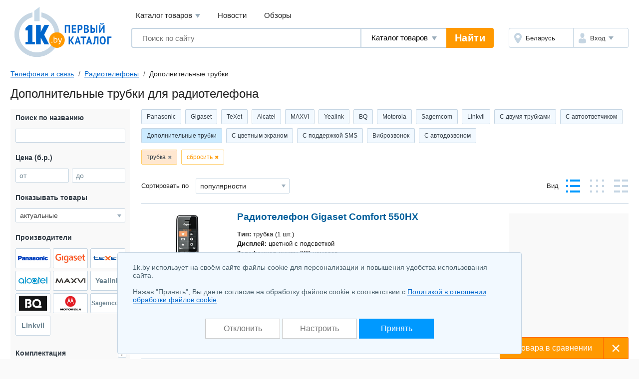

--- FILE ---
content_type: text/html; charset=UTF-8
request_url: https://phone.1k.by/radiophones/choice-dopolnitelnyie-trybki-1571/
body_size: 13076
content:
<!DOCTYPE html>
<html lang="ru">
	<head>
		<meta charset="utf-8">
		<meta http-equiv="X-UA-Compatible" content="IE=edge">
		<meta name="viewport" content="width=device-width, initial-scale=1">
		<title>Дополнительные трубки для радиотелефона купить в Минске, каталог с ценами</title>
		<meta name="keywords" content="радиотелефоны  купить продать цены в Минске описания фото каталог товаров продажа безнал Дополнительные трубки" />
		<meta name="description" content="Дополнительные трубки для радиотелефона купить в Минске &#10004; Найдите лучшую цену и выберите из множества товаров на нашем сайте &#11088; Просмотреть фото, отзывы &#9889; Широкий ассортимент в каталоге 1K &#10004;" />
		<link rel="icon" type="image/png" sizes="32x32" href="https://1k.by/Templates/standardnextversion/images/icons/favicon-32x32.png">
		<link rel="icon" type="image/png" sizes="16x16" href="https://1k.by/Templates/standardnextversion/images/icons/favicon-16x16.png">
		<link rel="icon" type="image/png" sizes="96x96" href="https://1k.by/Templates/standardnextversion/images/icons/favicon-96x96.png">
		<link rel="icon" type="image/png" sizes="120x120" href="https://1k.by/Templates/standardnextversion/images/icons/favicon-120x120.png">
		<link rel="icon" type="image/png" sizes="192x192" href="https://1k.by/Templates/standardnextversion/images/icons/favicon-192x192.png">
		<!--[if IE]>
		<link rel="shortcut icon" href="https://1k.by/Templates/standardnextversion/images/icons/favicon.ico">
		<![endif]-->
		<link rel="manifest" href="https://1k.by/manifest.webmanifest">
				<link href="https://1k.by/Templates/standardnextversion/css_v28/app.css" rel="stylesheet">
		<link href="https://1k.by/Templates/standardnextversion/css_v28/common.css" rel="stylesheet">
		<link href="https://1k.by/Templates/standardnextversion/css_v28/searchautocomplete.css" rel="stylesheet">
		<link rel="stylesheet" href="https://1k.by/OS/colorbox/css/colorbox.css">
		<script>
			window.SETTINGS = {
			    SYMBOLS_PATH: '/Templates/standardnextversion/images/symbols.svg?v=14.01'
			};
		</script>
		<script src="https://1k.by/js_v31/standardnextversion/svgSymbolsLoader.js"></script>
		<link rel="stylesheet" type="text/css" href="https://1k.by/OS/jquery/css/user/1.12.1/jquery-ui.min.css">
		<meta name="robots" content="INDEX,FOLLOW" />
		<meta name="yandex-verification" content="6039b443c226d6bb" />
		<meta name="yandex-verification" content="76bd963a72bb30d9" />
		<meta name="yandex-verification" content="56104470a4243b7f" />
		<meta name="yandex-verification" content="7e63e31c0eb664ba" />
		<meta name="yandex-verification" content="6edee8d32b4b2643" />
		<meta name="yandex-verification" content="6b09dd81a76b38a0" />
		<meta name="yandex-verification" content="4b47b05c25836f11" />
		<meta name="yandex-verification" content="72bf446cfa7a3482" />
		<meta name="yandex-verification" content="7e411900ab68b007" />
		<meta name="yandex-verification" content="63930ac152d7eb3f" />
		<meta name="yandex-verification" content="77b7c4616c03a532" />
		<meta name="yandex-verification" content="537a84d3c67fe649" />
		<meta name="yandex-verification" content="6d93d1117cccace6" />
		<meta name="yandex-verification" content="733dd91aa66542a3" />
		<meta name="yandex-verification" content="53664b338ba58b22" />
		<meta name="yandex-verification" content="4411e4b9d6342026" />
		<meta name="verify-v1" content="NZQ2/IC1/afiFdYZP+xK5evFkWBYWxaTd7N2R0SKBL0=" />
		<meta name="google-site-verification" content="ncT652yugaGJ3v6a8Ts9auc0_hOowxEiHQa_HRZKPoc" />
		<script type="application/ld+json">
			[
    {
        "@context": "http://schema.org",
        "@type": "BreadcrumbList",
        "itemListElement": [
            {
                "@type": "ListItem",
                "position": 1,
                "name": "Телефония и связь",
                "item": "https://phone.1k.by/"
            },
            {
                "@type": "ListItem",
                "position": 2,
                "name": "Радиотелефоны",
                "item": "https://phone.1k.by/radiophones/"
            },
            {
                "@type": "ListItem",
                "position": 3,
                "name": "Дополнительные трубки"
            }
        ]
    }
]		</script>
	</head>
	<body>
    	<div class="l-wrapper">
			<div class="scrolling_buttons">
				<div class="scrolling_buttons_up">
					<div class="scrollup"></div>
					<div class="pgup"></div>
				</div>
				<div class="scrolling_buttons_down">
					<div class="pgdown"></div>
					<div class="scrolldown"></div>
				</div>
			</div>
						<header class="l-header">
				<div class="l-header__logo">
					<a href="https://1k.by/" class="app-logo">
						<img src="https://1k.by/Templates/standardnextversion/images/by-logo.svg" alt="Первый Каталог - &quot;Все уже найдено. Осталось выбрать.&quot;" class="app-logo__img" />
					</a>
				</div>
				<div class="l-header__main">
					<div class="l-header__top">
						<div data-module="menu" class="menu">
							<nav class="menu__links">
								<div tabindex="0" class="menu__link menu__catalog">Каталог товаров									<div class="menu__cat-drop">

										<a href="https://komp.1k.by/" class="menu__cat-item">
											<i class="menu__cat-icon icon--catalog-komp"></i>
											<span class="menu__cat-link">Компьютерная техника</span>
										</a>

										<a href="https://digital.1k.by/" class="menu__cat-item">
											<i class="menu__cat-icon icon--catalog-digital"></i>
											<span class="menu__cat-link">Видео, аудио, фото, оптика</span>
										</a>

										<a href="https://phone.1k.by/" class="menu__cat-item">
											<i class="menu__cat-icon icon--catalog-phone"></i>
											<span class="menu__cat-link">Телефония и связь</span>
										</a>

										<a href="https://1k.by/kids/" class="menu__cat-item">
											<i class="menu__cat-icon icon--catalog-kids"></i>
											<span class="menu__cat-link">Детский мир</span>
										</a>

										<a href="https://home.1k.by/" class="menu__cat-item">
											<i class="menu__cat-icon icon--catalog-home"></i>
											<span class="menu__cat-link">Бытовая техника</span>
										</a>

										<a href="https://1k.by/sport/" class="menu__cat-item">
											<i class="menu__cat-icon icon--catalog-sport"></i>
											<span class="menu__cat-link">Спорт и туризм</span>
										</a>

										<a href="https://1k.by/remont/" class="menu__cat-item">
											<i class="menu__cat-icon icon--catalog-remont"></i>
											<span class="menu__cat-link">Строительство и ремонт</span>
										</a>

										<a href="https://auto.1k.by/" class="menu__cat-item">
											<i class="menu__cat-icon icon--catalog-auto"></i>
											<span class="menu__cat-link">Все для авто</span>
										</a>

										<a href="https://1k.by/dom/" class="menu__cat-item">
											<i class="menu__cat-icon icon--catalog-dom"></i>
											<span class="menu__cat-link">Все для дома и дачи</span>
										</a>

										<a href="https://1k.by/health/" class="menu__cat-item">
											<i class="menu__cat-icon icon--catalog-health"></i>
											<span class="menu__cat-link">Красота и здоровье</span>
										</a>

										<a href="https://1k.by/gift/" class="menu__cat-item">
											<i class="menu__cat-icon icon--catalog-gift"></i>
											<span class="menu__cat-link">Подарки и аксессуары</span>
										</a>

										<a href="https://1k.by/soft/" class="menu__cat-item">
											<i class="menu__cat-icon icon--catalog-soft"></i>
											<span class="menu__cat-link">Софт, фильмы, музыка</span>
										</a>
									</div>
								</div>
								<a href="https://news.1k.by/" class="menu__link">Новости</a>
								<a href="https://review.1k.by/" class="menu__link">Обзоры</a>
							</nav>
						</div>
					</div>
					<div class="l-header__bottom">







						<div class="l-header__search">
							<div data-module="search" class="search">
								<form autocomplete="off" action="https://1k.by/products/search" data-action="/searchautocomplete" method="get" class="search__in">
									<label class="search__field">
										<input autocomplete="off" type="text" name="s_keywords" placeholder="Поиск по сайту" class="search__input" value="">
									</label>
									<label class="search__details">
										<select name="searchFor" class="search__select">
											<option value="products" selected="selected">Каталог товаров</option>
											<option value="news">Новости</option>
											<option value="reviews">Обзоры</option>
										</select>
									</label>
									<input type="hidden" id="s_categoryid" name="s_categoryid" value="0" />
									<button class="search__submit">Найти</button>
								</form>
								<div class="search__drop"></div>
							</div>
						</div>


						<div class="l-header__aside">
							<div class="auth">
								<div class="auth__in">
									<div class="auth__region">
										<a href="https://users.1k.by/setgeo" class="auth__btn">
											<i class="auth__icon icon--ui-map"></i>
											<span class="auth__txt">Беларусь</span>
										</a>
									</div>
									<div class="auth__user">
										<span role="button" class="auth__btn">
									  		<i class="auth__icon icon--ui-user"></i>
											<span class="auth__txt">Вход</span>
										</span>
										<div class="auth__drop">
											<nav class="auth__menu">
												<a href="https://1k.by/users/auth" data-show-popup="SigninPopup" class="auth__link">Войти</a>
												<a href="https://1k.by/users/register" data-show-popup="SignupPopup" class="auth__link">Регистрация</a>
											</nav>
										</div>
									</div>
								</div>
							</div>
						</div>
					</div>
				</div>
			</header>
			<main class="l-main">
				<div class="tools">
					<nav class="crumbs" id="status-line">
	<a href="/" class="crumbs__it">Телефония и связь</a>
	<a href="/radiophones/" class="crumbs__it">Радиотелефоны</a>
	<span class="crumbs__current">Дополнительные трубки</span>
</nav>
									</div><div class="heading">
	<h1>Дополнительные трубки для радиотелефона</h1>
</div>
<div class="l-columns">
	<div class="l-columns__main">
		<div class="prods">
	<div class="slider prods__shortcuts slider--start">
		<div class="slider__in">
			<div class="slider__list">
				<div class="tags tags--shortcuts" id="shortcuts">
	<a class="tags__it" href="/radiophones/panasonic/">Panasonic</a>
		<a class="tags__it" href="/radiophones/gigaset/">Gigaset</a>
		<a class="tags__it" href="/radiophones/texet/">TeXet</a>
		<a class="tags__it" href="/radiophones/alcatel/">Alcatel</a>
		<a class="tags__it" href="/radiophones/maxvi/">MAXVI</a>
		<a class="tags__it" href="/radiophones/yealink/">Yealink</a>
		<a class="tags__it" href="/radiophones/bq/">BQ</a>
		<a class="tags__it" href="/radiophones/motorola/">Motorola</a>
		<a class="tags__it" href="/radiophones/sagemcom/">Sagemcom</a>
		<a class="tags__it" href="/radiophones/linkvil/">Linkvil</a>
			<a class="tags__it" href="/radiophones/choice-s-dvymya-trybkami-12/">С двумя трубками</a>
		<a class="tags__it" href="/radiophones/choice-s-avtootvetchikom-11/">С автоответчиком</a>
		<a class="tags__it tags__it--active" href="/radiophones/choice-dopolnitelnyie-trybki-1571/">Дополнительные трубки</a>
		<a class="tags__it" href="/radiophones/choice-s-tsvetnyim-ekranom-757/">С цветным экраном</a>
		<a class="tags__it" href="/radiophones/choice-s-podderjkoii-sms-637/">С поддержкой SMS</a>
		<a class="tags__it" href="/radiophones/choice-vibrozvonok-638/">Виброзвонок</a>
		<a class="tags__it" href="/radiophones/choice-s-avtodozvonom-1573/">С автодозвоном</a>
				</div>
			</div>
		</div>
	</div>
	<div class="prods__filters tags tags--filters" id="paramslider">
		<button type="button" class="tags__it" data-sliderparameterid="747" data-slidervalueid="2957">трубка</button>
		<button type="reset" class="tags__close">сбросить</button>
	</div>
	<div class="prods__controls">
		<div class="prods__control">
			<div class="prods__label">Сортировать по</div>
			<label class="prods__sorter select select--size_md">
				<span class="b-select"><select id="f6db9ade" class="select__inp" name="order" onchange="document.location.href='/radiophones/s.php?alias=radiophones&amp;alias2=&amp;focuselementid=&amp;selectedelementname=el_747%5B%5D&amp;viewmode=standart&amp;keywords=&amp;pricemin=&amp;pricemax=&amp;filter=actual&amp;searchProducers=&amp;el_747[]=2957&amp;from_el_753=&amp;to_el_753=&amp;from_el_754=&amp;to_el_754=&amp;from_el_782=&amp;to_el_782=&amp;from_el_783=&amp;to_el_783=&amp;from_el_773=&amp;to_el_773=&amp;from_el_793=&amp;to_el_793=&amp;order=' + this.value" onfocus="this.style.color='#333333';" onblur="this.style.color='#333333';">
  <option value="titleasc">названию А-Я</option>
  <option value="titledesc">названию Я-А</option>
  <option selected="selected" value="top">популярности</option>
  <option value="priceasc">цене начать с дешевых</option>
  <option value="pricedesc">цене начать с дорогих</option>
</select></span>			</label>
		</div>
			<div class="prods__control">
				<div class="prods__label">Вид</div>
				<div class="prods__views views">
					<button type="button" title="Стандартный вид" class="views__it views__it--prod views__it--active" data-url="/radiophones/s.php?alias=radiophones&amp;alias2=&amp;order=top&amp;focuselementid=&amp;selectedelementname=el_747%5B%5D&amp;keywords=&amp;pricemin=&amp;pricemax=&amp;filter=actual&amp;searchProducers=&amp;el_747[]=2957&amp;from_el_753=&amp;to_el_753=&amp;from_el_754=&amp;to_el_754=&amp;from_el_782=&amp;to_el_782=&amp;from_el_783=&amp;to_el_783=&amp;from_el_773=&amp;to_el_773=&amp;from_el_793=&amp;to_el_793=&amp;viewmode=standart"></button>
					<button type="button" title="Табличный вид" class="views__it views__it--table" data-url="/radiophones/s.php?alias=radiophones&amp;alias2=&amp;order=top&amp;focuselementid=&amp;selectedelementname=el_747%5B%5D&amp;keywords=&amp;pricemin=&amp;pricemax=&amp;filter=actual&amp;searchProducers=&amp;el_747[]=2957&amp;from_el_753=&amp;to_el_753=&amp;from_el_754=&amp;to_el_754=&amp;from_el_782=&amp;to_el_782=&amp;from_el_783=&amp;to_el_783=&amp;from_el_773=&amp;to_el_773=&amp;from_el_793=&amp;to_el_793=&amp;viewmode=table"></button>
					<button type="button" title="Список" class="views__it views__it--list" data-url="/radiophones/s.php?alias=radiophones&amp;alias2=&amp;order=top&amp;focuselementid=&amp;selectedelementname=el_747%5B%5D&amp;keywords=&amp;pricemin=&amp;pricemax=&amp;filter=actual&amp;searchProducers=&amp;el_747[]=2957&amp;from_el_753=&amp;to_el_753=&amp;from_el_754=&amp;to_el_754=&amp;from_el_782=&amp;to_el_782=&amp;from_el_783=&amp;to_el_783=&amp;from_el_773=&amp;to_el_773=&amp;from_el_793=&amp;to_el_793=&amp;viewmode=list"></button>
				</div>
			</div>
	</div>
</div>		<span data-infocategoryid="438" data-compareselectedtext="сравнить выбранные" data-selectminproductstext="выберите минимум 2 товара" data-compareurl="/radiophones/" data-errorminprodutstext="Необходимо выбрать минимум 2 товара" data-errormaxproductstext="Для сравнения можно выбрать не более 20 товаров" data-comparetext="%d товар в сравнении;%d товара в сравнении;%d товара в сравнении" data-comparemode="dynamic"></span>
<div class="app-bn240 app-bn240--right app-bn240--400">
	<script src="https://r.1k.by/js-inline.php?sectionid=2&amp;bannerMode=borderSpace&amp;domain=phone&amp;categoryid=438"></script></div>
<div class="prod" data-productid="4712957">
	<div class="prod__in">
		<div class="prod__head">
			<a id="image_container_4712957" href="/radiophones/gigaset/Gigaset_Comfort_550HX-4712957.html" class="prod__link">Радиотелефон Gigaset Comfort 550HX<i class="prod__media">

					<span class="colorbox_group_4712957" data-imageindex="0" data-srcbig="https://static.1k.by/images/products/ip/big/pp3/b/4712957/ia18c5b63a.jpg"><img title="Радиотелефон Gigaset Comfort 550HX" alt="Радиотелефон Gigaset Comfort 550HX" src="https://static.1k.by/images/products/ip/250/pp3/b/4712957/ia18c5b63a.jpg" class="prod__img" loading="lazy" /></span>
				</i>
			</a>
		</div>
		<div class="prod__body">
			<div class="prod__info">
				<p class="prod__descr"><span>Тип:</span> трубка (1 шт.)<br />
<span>Дисплей:</span> цветной с подсветкой<br />
<span>Телефонная книга:</span> 200 номеров<br />
<span>Функции:</span> АОН/Caller ID, радио-няня, 18 мелодий<br />
<span>Время работы:</span> до 320 ч</p>
			</div>
			<div class="prod__price">
				<div class="prod__money"><span class="money money--cash"><span data-url-offers="/radiophones/gigaset/Gigaset_Comfort_550HX-4712957/offers/" class="money__val">339,28</span><span class="money__cur">б.р.</span></span></div>

				<span data-url-offers="/radiophones/gigaset/Gigaset_Comfort_550HX-4712957/offers/" class="prod__prices btn btn--size_md-auto btn--skin_contrast">
					<span class="btn__in">
						<span class="btn__text">Сравнить все цены</span>
					</span>
				</span>
			</div>
		</div>
		<div class="prod__footer">
			<ul class="prod__nav">
				<li class="prod__it">
					<a href="/radiophones/gigaset/Gigaset_Comfort_550HX-4712957/offers/" class="prod__ext">Где купить?</a>
					<sup class="prod__qty">1</sup>
				</li>
			</ul>
		</div>

	</div>
	<div class="prod__aside">
		<i class="prod__stub"></i>
		<div class="prod__check">
			<label class="cbx cbx--md">
				<input type="checkbox" class="cbx__inp" name="compareproductsids" value="1" data-productid="4712957" data-categoryid="438">
				<i class="cbx__pic"></i>
				<span class="cbx__label">Сравнить</span>
			</label>
		</div>
	</div>
	<button type="button" class="prod__toggle"></button>
	<button type="button" class="prod__zoom" id="enlarge_image_4712957"></button>
</div><div class="prod" data-productid="885935">
	<div class="prod__in">
		<div class="prod__head">
			<a id="image_container_885935" href="/radiophones/panasonic/Panasonic_KX_TGA681-885935.html" class="prod__link">Радиотелефон Panasonic KX-TGA681<i class="prod__media">

					<span class="colorbox_group_885935" data-imageindex="0" data-srcbig="https://static.1k.by/images/products/ip/big/p890000/p0/5/885935/iec9c5779f.jpg"><img title="Радиотелефон Panasonic KX-TGA681" alt="Радиотелефон Panasonic KX-TGA681" src="https://static.1k.by/images/products/ip/250/p890000/p0/5/885935/iec9c5779f.jpg" class="prod__img" loading="lazy" /></span>
				</i>
			</a>
		</div>
		<div class="prod__body">
			<div class="prod__info">
				<p class="prod__descr"><span>Тип:</span> трубка (1 шт.)<br />
<span>Дисплей:</span>  с подсветкой<br />
<span>Телефонная книга:</span> 120 номеров<br />
<span>Функции:</span> АОН/Caller ID, быстрый набор (6 контактов), радио-няня, 40 мелодий<br />
<span>Время работы:</span> до 170 ч</p>
			</div>
			<div class="prod__price">
				<div class="prod__money"><span class="money money--cash"><span data-url-offers="/radiophones/panasonic/Panasonic_KX_TGA681-885935/offers/" class="money__val">189,66</span><span class="money__cur">б.р.</span></span></div>

				<span data-url-offers="/radiophones/panasonic/Panasonic_KX_TGA681-885935/offers/" class="prod__prices btn btn--size_md-auto btn--skin_contrast">
					<span class="btn__in">
						<span class="btn__text">Сравнить все цены</span>
					</span>
				</span>
			</div>
		</div>
		<div class="prod__footer">
			<ul class="prod__nav">
				<li class="prod__it">
					<a href="/radiophones/panasonic/Panasonic_KX_TGA681-885935/offers/" class="prod__ext">Где купить?</a>
					<sup class="prod__qty">1</sup>
				</li>
			</ul>
		</div>

	</div>
	<div class="prod__aside">
		<i class="prod__stub"></i>
		<div class="prod__check">
			<label class="cbx cbx--md">
				<input type="checkbox" class="cbx__inp" name="compareproductsids" value="1" data-productid="885935" data-categoryid="438">
				<i class="cbx__pic"></i>
				<span class="cbx__label">Сравнить</span>
			</label>
		</div>
	</div>
	<button type="button" class="prod__toggle"></button>
	<button type="button" class="prod__zoom" id="enlarge_image_885935"></button>
</div><div class="prod prod--toggle" data-productid="4841753">
	<div class="prod__in">
		<div class="prod__head">
			<a id="image_container_4841753" href="/radiophones/gigaset/Gigaset_E290HX-4841753.html" class="prod__link">Радиотелефон Gigaset E290HX<i class="prod__media">

					<span class="colorbox_group_4841753" data-imageindex="0" data-srcbig="https://static.1k.by/images/products/ip/big/ppa/1/4841753/i3515d51e7.jpg"><img title="Радиотелефон Gigaset E290HX" alt="Радиотелефон Gigaset E290HX" src="https://static.1k.by/images/products/ip/250/ppa/1/4841753/i3515d51e7.jpg" class="prod__img" loading="lazy" /></span>
				</i>
			</a>
		</div>
		<div class="prod__body">
			<div class="prod__info">
				<p class="prod__descr"><span>Тип:</span> трубка (1 шт.)<br />
<span>Дисплей:</span> монохромный с подсветкой<br />
<span>Функции:</span> АОН/Caller ID, 21 мелодия<br />
<span>Время работы:</span> до 200 ч</p>
			</div>
			<div class="prod__price">
				<div class="prod__money"><span class="money money--cash"><span data-url-offers="/radiophones/gigaset/Gigaset_E290HX-4841753/offers/" class="money__val">235,06 – 237,66</span><span class="money__cur">б.р.</span></span></div>

				<span data-url-offers="/radiophones/gigaset/Gigaset_E290HX-4841753/offers/" class="prod__prices btn btn--size_md-auto btn--skin_contrast">
					<span class="btn__in">
						<span class="btn__text">Сравнить все цены</span>
					</span>
				</span>
			</div>
		</div>
		<div class="prod__footer">
			<ul class="prod__nav">
				<li class="prod__it">
					<a href="/radiophones/gigaset/Gigaset_E290HX-4841753/offers/" class="prod__ext">Где купить?</a>
					<sup class="prod__qty">3</sup>
				</li>
			</ul>
		</div>

	</div>
	<div class="prod__aside">
		<i class="prod__stub"></i>
		<div class="prod__check">
			<label class="cbx cbx--md">
				<input type="checkbox" class="cbx__inp" name="compareproductsids" value="1" data-productid="4841753" data-categoryid="438">
				<i class="cbx__pic"></i>
				<span class="cbx__label">Сравнить</span>
			</label>
		</div>
	</div>
	<button type="button" class="prod__toggle"></button>
	<button type="button" class="prod__zoom" id="enlarge_image_4841753"></button>
</div>
	</div>
	<div class="l-columns__left">
		<form class="l-filter" action="/radiophones/s.php" method="get" id="formchoice" data-actionsubmit="/radiophones/" data-facetvalues="{&quot;161737&quot;:3,&quot;3517&quot;:1,&quot;3516&quot;:1,&quot;3481&quot;:1,&quot;3453&quot;:3,&quot;3451&quot;:1,&quot;3450&quot;:2,&quot;3448&quot;:3,&quot;3445&quot;:1,&quot;3430&quot;:3,&quot;3429&quot;:3,&quot;3269&quot;:2,&quot;3265&quot;:2,&quot;3256&quot;:3,&quot;3241&quot;:1,&quot;3239&quot;:1,&quot;3236&quot;:3,&quot;2972&quot;:2,&quot;2959&quot;:3,&quot;2957&quot;:3,&quot;2956&quot;:74}" data-facetintervalparameters="[]" data-facetintervalselectparameters="{&quot;753&quot;:{&quot;from&quot;:[&quot;300&quot;],&quot;to&quot;:[&quot;10&quot;]},&quot;754&quot;:{&quot;from&quot;:[],&quot;to&quot;:[&quot;20&quot;]},&quot;782&quot;:{&quot;from&quot;:[&quot;17.5&quot;,&quot;18&quot;,&quot;20&quot;,&quot;30&quot;,&quot;35&quot;],&quot;to&quot;:[&quot;6.5&quot;,&quot;7&quot;,&quot;8&quot;,&quot;9&quot;]},&quot;783&quot;:{&quot;from&quot;:[&quot;330&quot;,&quot;400&quot;,&quot;2000&quot;],&quot;to&quot;:[&quot;80&quot;,&quot;100&quot;,&quot;110&quot;,&quot;120&quot;,&quot;130&quot;,&quot;135&quot;,&quot;140&quot;,&quot;144&quot;,&quot;168&quot;]}}" data-facetproducersvalues="{&quot;6271&quot;:2,&quot;383&quot;:1}" data-facetshopsvalues="{&quot;7839&quot;:2,&quot;1177&quot;:1,&quot;184&quot;:2}">
            <input id="fffa0acb" type="hidden" name="alias" value="radiophones" />            <input id="f3414a8e" type="hidden" name="alias2" />	<input type="hidden" value="top" name="order" />
	<input type="hidden" value="" name="focuselementid" />
	<input type="hidden" value="" name="selectedelementname" />
            <input id="f68c5af0" type="hidden" name="viewmode" value="standart" /><div class="l-box l-box--cut" data-parameterid="keywords">
	<div class="l-box__head">
		<b class="l-box__ttl">
			<span class="l-box__name">Поиск по названию</span>
		</b>
	</div>
	<div class="l-box__body">
		<label data-filter="search" class="f-search">
			<input type="text" class="f-search__inp" maxlength="64" name="keywords" id="keywords" value="" onkeyup="getProductsNum(this.id);" />
		</label>
	</div>
</div>
<div class="l-box l-box--cut" data-parameterid="price">
	<div class="l-box__head">
		<b class="l-box__ttl">
			<span class="l-box__name">Цена (б.р.)</span>
		</b>
	</div>
	<div class="l-box__body">
		<div data-filter="range" class="f-range">
			<label class="f-range__from">
				<span class="f-range__label">от</span>
				<input type="text" class="f-range__inp" name="pricemin" value="" onkeyup="getProductsNum(this.id);" id="pricemin">
				<span class="f-range__ico"></span>
			</label>
			<label class="f-range__to">
				<span class="f-range__label">до</span>
				<input type="text" class="f-range__inp" name="pricemax" value="" onkeyup="getProductsNum(this.id);" id="pricemax">
				<span class="f-range__ico"></span>
			</label>
		</div>
	</div>
</div>
<div class="l-box l-box--cut" data-parameterid="filter">
	<div class="l-box__head">
		<b class="l-box__ttl">
			<span class="l-box__name">Показывать товары</span>
		</b>
	</div>
	<div class="l-box__body">
		<label data-filter="select" class="f-select">
			<span class="b-select"><select id="fe1f6699" class="f-select__inp" name="filter" onchange="getProductsNum(this.id);" onfocus="this.style.color='#333333';" onblur="this.style.color='#333333';">
  <option value="retail">в продаже</option>
  <option value="cashless">в продаже для юр. лиц</option>
  <option selected="selected" value="actual">актуальные</option>
  <option value="all">все</option>
</select></span>		</label>
	</div>
</div>
<div class="l-box l-box--cut" data-parameterid="presenceid" style="display: none;">
	<div class="l-box__head">
		<b class="l-box__ttl">
			<span class="l-box__name">Статус наличия</span>
		</b>
	</div>
	<div class="l-box__body">
		<div class="f-cbx u-row">
			<div class="f-cbx__it u-col--xs-12">
				<label class="cbx cbx--md" data-filter="checkbox">
					<input id="f022c7cb" class="cbx__inp" type="checkbox" name="presenceid[]" value="1" onclick="getProductsNum(this.id);" />					<i class="cbx__pic"></i>
					<span class="cbx__label">Под заказ</span>
				</label>
			</div>
			<div class="f-cbx__it u-col--xs-12">
				<label class="cbx cbx--md" data-filter="checkbox">
					<input id="fde460da" class="cbx__inp" type="checkbox" name="presenceid[]" value="3" onclick="getProductsNum(this.id);" />					<i class="cbx__pic"></i>
					<span class="cbx__label">На складе</span>
				</label>
			</div>
		</div>
	</div>
</div>
<div class="l-box l-box--cut" data-parameterid="producers">
	<div class="l-box__head">
		<b class="l-box__ttl">
			<span class="l-box__name">Производители</span>
		</b>
	</div>
	<div class="l-box__body">
		<div data-filter="logos" class="f-vendors" id="b-producers">
			<div class="f-vendors__it">
	<label class="f-vendors__in"><img src="https://1k.by/images/site/productsproducers/v3ef60f77b.png" alt="Panasonic" class="f-vendors__img">
		<input id="fce5b2d1" class="f-vendors__inp" type="checkbox" name="producers[]" value="383" onclick="getNotIntervalProductsNum(this.id);" />		<i class="f-vendors__ico"></i>
	</label>
</div>
<div class="f-vendors__it">
	<label class="f-vendors__in"><img src="https://1k.by/images/site/productsproducers/vac1983927.jpg" alt="Gigaset" class="f-vendors__img">
		<input id="f7ac1394" class="f-vendors__inp" type="checkbox" name="producers[]" value="6271" onclick="getNotIntervalProductsNum(this.id);" />		<i class="f-vendors__ico"></i>
	</label>
</div>
<div class="f-vendors__it">
	<label class="f-vendors__in"><img src="https://1k.by/images/site/productsproducers/vcc74ace75.jpg" alt="TeXet" class="f-vendors__img">
		<input id="f4423f0b" class="f-vendors__inp" type="checkbox" name="producers[]" value="391" onclick="getNotIntervalProductsNum(this.id);" />		<i class="f-vendors__ico"></i>
	</label>
</div>
<div class="f-vendors__it">
	<label class="f-vendors__in"><img src="https://1k.by/images/site/productsproducers/v23d1942d7.jpg" alt="Alcatel" class="f-vendors__img">
		<input id="f2318d0a" class="f-vendors__inp" type="checkbox" name="producers[]" value="371" onclick="getNotIntervalProductsNum(this.id);" />		<i class="f-vendors__ico"></i>
	</label>
</div>
<div class="f-vendors__it">
	<label class="f-vendors__in"><img src="https://1k.by/images/site/productsproducers/v4115b929b.jpg" alt="MAXVI" class="f-vendors__img">
		<input id="f9dfe4a9" class="f-vendors__inp" type="checkbox" name="producers[]" value="11517" onclick="getNotIntervalProductsNum(this.id);" />		<i class="f-vendors__ico"></i>
	</label>
</div>
<div class="f-vendors__it">
	<label class="f-vendors__in">		<span class="f-vendors__txt s-14">Yealink</span>
		<input id="fb0af6ad" class="f-vendors__inp" type="checkbox" name="producers[]" value="4308" onclick="getNotIntervalProductsNum(this.id);" />		<i class="f-vendors__ico"></i>
	</label>
</div>
<div class="f-vendors__it">
	<label class="f-vendors__in"><img src="https://1k.by/images/site/productsproducers/v02b02c5ac.jpg" alt="BQ" class="f-vendors__img">
		<input id="f929e246" class="f-vendors__inp" type="checkbox" name="producers[]" value="8060" onclick="getNotIntervalProductsNum(this.id);" />		<i class="f-vendors__ico"></i>
	</label>
</div>
<div class="f-vendors__it">
	<label class="f-vendors__in"><img src="https://1k.by/images/site/productsproducers/ve562b61c5.jpg" alt="Motorola" class="f-vendors__img">
		<input id="fab644fc" class="f-vendors__inp" type="checkbox" name="producers[]" value="405" onclick="getNotIntervalProductsNum(this.id);" />		<i class="f-vendors__ico"></i>
	</label>
</div>
<div class="f-vendors__it">
	<label class="f-vendors__in">		<span class="f-vendors__txt s-12">Sagemcom</span>
		<input id="fb6ff9d7" class="f-vendors__inp" type="checkbox" name="producers[]" value="10107" onclick="getNotIntervalProductsNum(this.id);" />		<i class="f-vendors__ico"></i>
	</label>
</div>
<div class="f-vendors__it">
	<label class="f-vendors__in">		<span class="f-vendors__txt s-14">Linkvil</span>
		<input id="fb1f2440" class="f-vendors__inp" type="checkbox" name="producers[]" value="40310" onclick="getNotIntervalProductsNum(this.id);" />		<i class="f-vendors__ico"></i>
	</label>
</div>

			<div class="f-more az-filter">
				<div class="f-more__drop">
					<div class="f-more__in">
						<div class="az-filter__in">
							<label class="az-filter__field">
								<input id="searchProducers" class="az-filter__search" type="search" name="searchProducers" size="50" maxlength="255" onfocus="this.style.color='#333333';" onblur="this.style.color='#333333';" onkeyup="filterProducers(this.value);" placeholder="Фильтровать по имени" />							</label>
							<div id="b-fullproducers">
								<div class="az-list">
	<div class="az-list__char">A</div>
	<div class="az-list__it f-cbx u-row f-cbx--skin_base">
		<div class="f-cbx__it u-col--xs-6 u-col--md-6 u-col--lg-4">
			<label class="cbx cbx--md gray" data-filter="checkbox" data-producervalueid="371">
				<input id="f1b1369f" class="cbx__inp" type="checkbox" name="fullproducers[]" value="371" onclick="getNotIntervalProductsNum(this.id);" />				<i class="cbx__pic"></i>
				<span class="cbx__label" data-producervalueid="371">Alcatel</span>
			</label>
		</div>
	</div>
</div>
<div class="az-list">
	<div class="az-list__char">B</div>
	<div class="az-list__it f-cbx u-row f-cbx--skin_base">
		<div class="f-cbx__it u-col--xs-6 u-col--md-6 u-col--lg-4">
			<label class="cbx cbx--md gray" data-filter="checkbox" data-producervalueid="8060">
				<input id="fb2178f8" class="cbx__inp" type="checkbox" name="fullproducers[]" value="8060" onclick="getNotIntervalProductsNum(this.id);" />				<i class="cbx__pic"></i>
				<span class="cbx__label" data-producervalueid="8060">BQ</span>
			</label>
		</div>
	</div>
</div>
<div class="az-list">
	<div class="az-list__char">G</div>
	<div class="az-list__it f-cbx u-row f-cbx--skin_base">
		<div class="f-cbx__it u-col--xs-6 u-col--md-6 u-col--lg-4">
			<label class="cbx cbx--md" data-filter="checkbox" data-producervalueid="6271">
				<input id="f974a79a" class="cbx__inp" type="checkbox" name="fullproducers[]" value="6271" onclick="getNotIntervalProductsNum(this.id);" />				<i class="cbx__pic"></i>
				<span class="cbx__label" data-producervalueid="6271">Gigaset<sup class="cbx__qty">2</sup></span>
			</label>
		</div>
	</div>
</div>
<div class="az-list">
	<div class="az-list__char">L</div>
	<div class="az-list__it f-cbx u-row f-cbx--skin_base">
		<div class="f-cbx__it u-col--xs-6 u-col--md-6 u-col--lg-4">
			<label class="cbx cbx--md gray" data-filter="checkbox" data-producervalueid="40310">
				<input id="f8a09881" class="cbx__inp" type="checkbox" name="fullproducers[]" value="40310" onclick="getNotIntervalProductsNum(this.id);" />				<i class="cbx__pic"></i>
				<span class="cbx__label" data-producervalueid="40310">Linkvil</span>
			</label>
		</div>
	</div>
</div>
<div class="az-list">
	<div class="az-list__char">M</div>
	<div class="az-list__it f-cbx u-row f-cbx--skin_base">
		<div class="f-cbx__it u-col--xs-6 u-col--md-6 u-col--lg-4">
			<label class="cbx cbx--md gray" data-filter="checkbox" data-producervalueid="11517">
				<input id="f2fb4ed8" class="cbx__inp" type="checkbox" name="fullproducers[]" value="11517" onclick="getNotIntervalProductsNum(this.id);" />				<i class="cbx__pic"></i>
				<span class="cbx__label" data-producervalueid="11517">MAXVI</span>
			</label>
		</div>
		<div class="f-cbx__it u-col--xs-6 u-col--md-6 u-col--lg-4">
			<label class="cbx cbx--md gray" data-filter="checkbox" data-producervalueid="405">
				<input id="f9436cbc" class="cbx__inp" type="checkbox" name="fullproducers[]" value="405" onclick="getNotIntervalProductsNum(this.id);" />				<i class="cbx__pic"></i>
				<span class="cbx__label" data-producervalueid="405">Motorola</span>
			</label>
		</div>
	</div>
</div>
<div class="az-list">
	<div class="az-list__char">P</div>
	<div class="az-list__it f-cbx u-row f-cbx--skin_base">
		<div class="f-cbx__it u-col--xs-6 u-col--md-6 u-col--lg-4">
			<label class="cbx cbx--md" data-filter="checkbox" data-producervalueid="383">
				<input id="ff2c1535" class="cbx__inp" type="checkbox" name="fullproducers[]" value="383" onclick="getNotIntervalProductsNum(this.id);" />				<i class="cbx__pic"></i>
				<span class="cbx__label" data-producervalueid="383">Panasonic<sup class="cbx__qty">1</sup></span>
			</label>
		</div>
	</div>
</div>
<div class="az-list">
	<div class="az-list__char">S</div>
	<div class="az-list__it f-cbx u-row f-cbx--skin_base">
		<div class="f-cbx__it u-col--xs-6 u-col--md-6 u-col--lg-4">
			<label class="cbx cbx--md gray" data-filter="checkbox" data-producervalueid="10107">
				<input id="f5375343" class="cbx__inp" type="checkbox" name="fullproducers[]" value="10107" onclick="getNotIntervalProductsNum(this.id);" />				<i class="cbx__pic"></i>
				<span class="cbx__label" data-producervalueid="10107">Sagemcom</span>
			</label>
		</div>
	</div>
</div>
<div class="az-list">
	<div class="az-list__char">T</div>
	<div class="az-list__it f-cbx u-row f-cbx--skin_base">
		<div class="f-cbx__it u-col--xs-6 u-col--md-6 u-col--lg-4">
			<label class="cbx cbx--md gray" data-filter="checkbox" data-producervalueid="391">
				<input id="f4c770ff" class="cbx__inp" type="checkbox" name="fullproducers[]" value="391" onclick="getNotIntervalProductsNum(this.id);" />				<i class="cbx__pic"></i>
				<span class="cbx__label" data-producervalueid="391">TeXet</span>
			</label>
		</div>
	</div>
</div>
<div class="az-list">
	<div class="az-list__char">Y</div>
	<div class="az-list__it f-cbx u-row f-cbx--skin_base">
		<div class="f-cbx__it u-col--xs-6 u-col--md-6 u-col--lg-4">
			<label class="cbx cbx--md gray" data-filter="checkbox" data-producervalueid="4308">
				<input id="f2eec3a7" class="cbx__inp" type="checkbox" name="fullproducers[]" value="4308" onclick="getNotIntervalProductsNum(this.id);" />				<i class="cbx__pic"></i>
				<span class="cbx__label" data-producervalueid="4308">Yealink</span>
			</label>
		</div>
	</div>
</div>
							</div>
						</div>
						<button type="button" class="f-more__close"></button>
					</div>
				</div>
			</div>
		</div>
	</div>
</div>
<div class="l-box l-box--cut" data-parameterid="747">
	<div class="l-box__head">
		<b class="l-box__ttl">
			<span class="l-box__name">Комплектация</span>
		</b>
			<button type="button" class="help-tip l-box__help">?</button>
	</div>
	<div class="l-box__body">
		<div class="f-checkers">
			<label data-filter="checker" class="f-checkers__it" data-valueid="2956">
				<span class="f-checkers__in">
					            <input id="f6c33718" class="f-checkers__inp" type="checkbox" name="el_747[]" value="2956" onclick="getProductsNum(this.id);" />					<i class="f-checkers__ico"></i>база + трубка<sup class="f-checkers__qty">74</sup>
				</span>
			</label>
			<label data-filter="checker" class="f-checkers__it gray" data-valueid="1816611">
				<span class="f-checkers__in">
					            <input id="f958bcf7" class="f-checkers__inp" type="checkbox" name="el_747[]" value="1816611" onclick="getProductsNum(this.id);" />					<i class="f-checkers__ico"></i>дополнительная трубка<sup class="f-checkers__qty"></sup>
				</span>
			</label>
			<label data-filter="checker" class="f-checkers__it" data-valueid="2957">
				<span class="f-checkers__in">
					            <input id="fa396494" class="f-checkers__inp" type="checkbox" name="el_747[]" value="2957" checked="checked" onclick="getProductsNum(this.id);" />					<i class="f-checkers__ico"></i>трубка<sup class="f-checkers__qty">3</sup>
				</span>
			</label>
		</div>
	</div>
</div>
<div class="l-box l-box--cut" data-parameterid="748">
	<div class="l-box__head">
		<b class="l-box__ttl">
			<span class="l-box__name">Количество трубок в комплекте</span>
		</b>
			<button type="button" class="help-tip l-box__help">?</button>
	</div>
	<div class="l-box__body">
		<div class="f-checkers">
			<label data-filter="checker" class="f-checkers__it" data-valueid="2959">
				<span class="f-checkers__in">
					            <input id="fd5c9dc1" class="f-checkers__inp" type="checkbox" name="el_748[]" value="2959" onclick="getProductsNum(this.id);" />					<i class="f-checkers__ico"></i>1<sup class="f-checkers__qty">3</sup>
				</span>
			</label>
			<label data-filter="checker" class="f-checkers__it gray" data-valueid="2960">
				<span class="f-checkers__in">
					            <input id="f1431c4f" class="f-checkers__inp" type="checkbox" name="el_748[]" value="2960" onclick="getProductsNum(this.id);" />					<i class="f-checkers__ico"></i>2<sup class="f-checkers__qty"></sup>
				</span>
			</label>
			<label data-filter="checker" class="f-checkers__it gray" data-valueid="2962">
				<span class="f-checkers__in">
					            <input id="f55efd69" class="f-checkers__inp" type="checkbox" name="el_748[]" value="2962" onclick="getProductsNum(this.id);" />					<i class="f-checkers__ico"></i>3<sup class="f-checkers__qty"></sup>
				</span>
			</label>
		</div>
	</div>
</div>
<div class="l-box l-box--cut" data-parameterid="753">
	<div class="l-box__head">
		<b class="l-box__ttl">
			<span class="l-box__name">Дальность действия в помещении</span>
		</b>
			<button type="button" class="help-tip l-box__help">?</button>
	</div>
	<div class="l-box__body">
		<div class="f-reach">
			<label class="f-reach__from">
				<span class="f-reach__label">от</span>
				<select id="from_el_753" class="f-reach__inp" name="from_el_753" onchange="getProductsNum(this.id);" onfocus="this.style.color='#333333';" onblur="this.style.color='#333333';">
  <option selected="selected" value="" label=" "></option>
  <option value="10">10</option>
  <option value="50">50</option>
  <option class="is-empty" value="300">300</option>
</select>				<span class="f-reach__ico"></span>
			</label>
			<label class="f-reach__to">
				<span class="f-reach__label">до</span>
				<select id="to_el_753" class="f-reach__inp" name="to_el_753" onchange="getProductsNum(this.id);" onfocus="this.style.color='#333333';" onblur="this.style.color='#333333';">
  <option selected="selected" value="" label=" "></option>
  <option class="is-empty" value="10">10</option>
  <option value="50">50</option>
  <option value="300">300</option>
</select>				<span class="f-reach__ico"></span>
			</label>
		</div>
	</div>
</div>
<div class="l-box l-box--cut" data-parameterid="750">
	<div class="l-box__body">
		<div class="f-cbx u-row f-cbx--skin_heavy">
			<div class="f-cbx__it u-col--xs-12">
				<label class="cbx cbx--md" data-filter="checkbox" data-valueid="2972">
					            <input id="f4d8b720" class="cbx__inp" type="checkbox" name="el_750" value="2972" onclick="getProductsNum(this.id);" />					<i class="cbx__pic"></i>
					<span class="cbx__label">Стандарт DECT<sup class="cbx__qty">2</sup></span>
				</label>
			</div>
		</div>
	</div>
</div>
<div class="l-box l-box--cut l-box--hidden" data-parameterid="754">
	<div class="l-box__head">
		<b class="l-box__ttl">
			<span class="l-box__name">Дальность действия на открытой местности</span>
		</b>
			<button type="button" class="help-tip l-box__help">?</button>
	</div>
	<div class="l-box__body">
		<div class="f-reach">
			<label class="f-reach__from">
				<span class="f-reach__label">от</span>
				<select id="from_el_754" class="f-reach__inp" name="from_el_754" onchange="getProductsNum(this.id);" onfocus="this.style.color='#333333';" onblur="this.style.color='#333333';">
  <option selected="selected" value="" label=" "></option>
  <option value="20">20</option>
  <option value="300">300</option>
</select>				<span class="f-reach__ico"></span>
			</label>
			<label class="f-reach__to">
				<span class="f-reach__label">до</span>
				<select id="to_el_754" class="f-reach__inp" name="to_el_754" onchange="getProductsNum(this.id);" onfocus="this.style.color='#333333';" onblur="this.style.color='#333333';">
  <option selected="selected" value="" label=" "></option>
  <option class="is-empty" value="20">20</option>
  <option value="300">300</option>
</select>				<span class="f-reach__ico"></span>
			</label>
		</div>
	</div>
</div>
<div class="l-box l-box--cut l-box--hidden" data-parameterid="782">
	<div class="l-box__head">
		<b class="l-box__ttl">
			<span class="l-box__name">Время работы в режиме разговора</span>
		</b>
			<button type="button" class="help-tip l-box__help">?</button>
	</div>
	<div class="l-box__body">
		<div class="f-reach">
			<label class="f-reach__from">
				<span class="f-reach__label">от</span>
				<select id="from_el_782" class="f-reach__inp" name="from_el_782" onchange="getProductsNum(this.id);" onfocus="this.style.color='#333333';" onblur="this.style.color='#333333';">
  <option selected="selected" value="" label=" "></option>
  <option value="6.5">6.5</option>
  <option value="7">7</option>
  <option value="8">8</option>
  <option value="9">9</option>
  <option value="10">10</option>
  <option value="12">12</option>
  <option value="13">13</option>
  <option value="14">14</option>
  <option value="15">15</option>
  <option value="16">16</option>
  <option value="17">17</option>
  <option class="is-empty" value="17.5">17.5</option>
  <option class="is-empty" value="18">18</option>
  <option class="is-empty" value="20">20</option>
  <option class="is-empty" value="30">30</option>
  <option class="is-empty" value="35">35</option>
</select>				<span class="f-reach__ico"></span>
			</label>
			<label class="f-reach__to">
				<span class="f-reach__label">до</span>
				<select id="to_el_782" class="f-reach__inp" name="to_el_782" onchange="getProductsNum(this.id);" onfocus="this.style.color='#333333';" onblur="this.style.color='#333333';">
  <option selected="selected" value="" label=" "></option>
  <option class="is-empty" value="6.5">6.5</option>
  <option class="is-empty" value="7">7</option>
  <option class="is-empty" value="8">8</option>
  <option class="is-empty" value="9">9</option>
  <option value="10">10</option>
  <option value="12">12</option>
  <option value="13">13</option>
  <option value="14">14</option>
  <option value="15">15</option>
  <option value="16">16</option>
  <option value="17">17</option>
  <option value="17.5">17.5</option>
  <option value="18">18</option>
  <option value="20">20</option>
  <option value="30">30</option>
  <option value="35">35</option>
</select>				<span class="f-reach__ico"></span>
			</label>
		</div>
	</div>
</div>
<div class="l-box l-box--cut l-box--hidden" data-parameterid="783">
	<div class="l-box__head">
		<b class="l-box__ttl">
			<span class="l-box__name">Время работы в режиме ожидания</span>
		</b>
			<button type="button" class="help-tip l-box__help">?</button>
	</div>
	<div class="l-box__body">
		<div class="f-reach">
			<label class="f-reach__from">
				<span class="f-reach__label">от</span>
				<select id="from_el_783" class="f-reach__inp" name="from_el_783" onchange="getProductsNum(this.id);" onfocus="this.style.color='#333333';" onblur="this.style.color='#333333';">
  <option selected="selected" value="" label=" "></option>
  <option value="80">80</option>
  <option value="100">100</option>
  <option value="110">110</option>
  <option value="120">120</option>
  <option value="130">130</option>
  <option value="135">135</option>
  <option value="140">140</option>
  <option value="144">144</option>
  <option value="168">168</option>
  <option value="170">170</option>
  <option value="180">180</option>
  <option value="200">200</option>
  <option value="230">230</option>
  <option value="250">250</option>
  <option value="280">280</option>
  <option value="300">300</option>
  <option value="320">320</option>
  <option class="is-empty" value="330">330</option>
  <option class="is-empty" value="400">400</option>
  <option class="is-empty" value="2000">2000</option>
</select>				<span class="f-reach__ico"></span>
			</label>
			<label class="f-reach__to">
				<span class="f-reach__label">до</span>
				<select id="to_el_783" class="f-reach__inp" name="to_el_783" onchange="getProductsNum(this.id);" onfocus="this.style.color='#333333';" onblur="this.style.color='#333333';">
  <option selected="selected" value="" label=" "></option>
  <option class="is-empty" value="80">80</option>
  <option class="is-empty" value="100">100</option>
  <option class="is-empty" value="110">110</option>
  <option class="is-empty" value="120">120</option>
  <option class="is-empty" value="130">130</option>
  <option class="is-empty" value="135">135</option>
  <option class="is-empty" value="140">140</option>
  <option class="is-empty" value="144">144</option>
  <option class="is-empty" value="168">168</option>
  <option value="170">170</option>
  <option value="180">180</option>
  <option value="200">200</option>
  <option value="230">230</option>
  <option value="250">250</option>
  <option value="280">280</option>
  <option value="300">300</option>
  <option value="320">320</option>
  <option value="330">330</option>
  <option value="400">400</option>
  <option value="2000">2000</option>
</select>				<span class="f-reach__ico"></span>
			</label>
		</div>
	</div>
</div>
<div class="l-box l-box--cut l-box--hidden" data-parameterid="772">
	<div class="l-box__head">
		<b class="l-box__ttl">
			<span class="l-box__name">Цифровой автоответчик</span>
		</b>
			<button type="button" class="help-tip l-box__help">?</button>
	</div>
	<div class="l-box__body">
		<div class="f-checkers f-checkers--double">
			<label data-filter="checker" class="f-checkers__it gray" data-valueid="3270">
				<span class="f-checkers__in">
					            <input id="f18c83a8" class="f-checkers__inp" type="radio" name="el_772" value="3270" onclick="getProductsNum(this.id);" />					<i class="f-checkers__ico"></i>
					Да<sup class="f-checkers__qty"></sup>
				</span>
			</label>
			<label data-filter="checker" class="f-checkers__it" data-valueid="3269">
				<span class="f-checkers__in">
					            <input id="f2037a52" class="f-checkers__inp" type="radio" name="el_772" value="3269" onclick="getProductsNum(this.id);" />					<i class="f-checkers__ico"></i>
					Нет<sup class="f-checkers__qty">2</sup>
				</span>
			</label>
		</div>
	</div>
</div>
<div class="l-box l-box--cut l-box--hidden" data-parameterid="773">
	<div class="l-box__head">
		<b class="l-box__ttl">
			<span class="l-box__name">Объем автоответчика</span>
		</b>
			<button type="button" class="help-tip l-box__help">?</button>
	</div>
	<div class="l-box__body">
		<div class="f-reach">
			<label class="f-reach__from">
				<span class="f-reach__label">от</span>
				<select id="from_el_773" class="f-reach__inp" name="from_el_773" onchange="getProductsNum(this.id);" onfocus="this.style.color='#333333';" onblur="this.style.color='#333333';">
  <option selected="selected" value="" label=" "></option>
  <option value="18">18</option>
  <option value="20">20</option>
  <option value="30">30</option>
  <option value="40">40</option>
  <option value="55">55</option>
  <option value="60">60</option>
</select>				<span class="f-reach__ico"></span>
			</label>
			<label class="f-reach__to">
				<span class="f-reach__label">до</span>
				<select id="to_el_773" class="f-reach__inp" name="to_el_773" onchange="getProductsNum(this.id);" onfocus="this.style.color='#333333';" onblur="this.style.color='#333333';">
  <option selected="selected" value="" label=" "></option>
  <option value="18">18</option>
  <option value="20">20</option>
  <option value="30">30</option>
  <option value="40">40</option>
  <option value="55">55</option>
  <option value="60">60</option>
</select>				<span class="f-reach__ico"></span>
			</label>
		</div>
	</div>
</div>
<div class="l-box l-box--cut l-box--hidden" data-parameterid="793">
	<div class="l-box__head">
		<b class="l-box__ttl">
			<span class="l-box__name">Количество трубок, подключаемых к базе</span>
		</b>
			<button type="button" class="help-tip l-box__help">?</button>
	</div>
	<div class="l-box__body">
		<div class="f-range">
			<label class="f-range__from">
				<span class="f-range__label">от</span>
				<input id="from_el_793" class="f-range__inp" type="text" name="from_el_793" size="5" maxlength="255" onfocus="this.style.color='#333333';" onblur="this.style.color='#333333';" onkeyup="getProductsNum(this.id);" />				<span class="f-range__ico"></span>
				</label>
			<label class="f-range__to">
				<span class="f-range__label">до</span>
				<input id="to_el_793" class="f-range__inp" type="text" name="to_el_793" size="5" maxlength="255" onfocus="this.style.color='#333333';" onblur="this.style.color='#333333';" onkeyup="getProductsNum(this.id);" />				<span class="f-range__ico"></span>
			</label>
		</div>
	</div>
</div>
<div class="l-box l-box--cut" data-parameterid="767">
	<div class="l-box__body">
		<div class="f-cbx u-row f-cbx--skin_heavy">
			<div class="f-cbx__it u-col--xs-12">
				<label class="cbx cbx--md gray" data-filter="checkbox" data-valueid="3259">
					            <input id="f7867785" class="cbx__inp" type="checkbox" name="el_767" value="3259" onclick="getProductsNum(this.id);" />					<i class="cbx__pic"></i>
					<span class="cbx__label">Наборное поле на базе<sup class="cbx__qty"></sup></span>
				</label>
			</div>
		</div>
	</div>
</div>
<div class="l-box l-box--cut l-box--hidden" data-parameterid="9052">
	<div class="l-box__head">
		<b class="l-box__ttl">
			<span class="l-box__name">Проводная трубка</span>
		</b>
			<button type="button" class="help-tip l-box__help">?</button>
	</div>
	<div class="l-box__body">
		<div class="f-checkers f-checkers--double">
			<label data-filter="checker" class="f-checkers__it gray" data-valueid="161738">
				<span class="f-checkers__in">
					            <input id="f11fd48a" class="f-checkers__inp" type="radio" name="el_9052" value="161738" onclick="getProductsNum(this.id);" />					<i class="f-checkers__ico"></i>
					Да<sup class="f-checkers__qty"></sup>
				</span>
			</label>
			<label data-filter="checker" class="f-checkers__it" data-valueid="161737">
				<span class="f-checkers__in">
					            <input id="fb40de0f" class="f-checkers__inp" type="radio" name="el_9052" value="161737" onclick="getProductsNum(this.id);" />					<i class="f-checkers__ico"></i>
					Нет<sup class="f-checkers__qty">3</sup>
				</span>
			</label>
		</div>
	</div>
</div>
<div class="l-box l-box--cut" data-parameterid="766">
	<div class="l-box__body">
		<div class="f-cbx u-row f-cbx--skin_heavy">
			<div class="f-cbx__it u-col--xs-12">
				<label class="cbx cbx--md" data-filter="checkbox" data-valueid="3256">
					            <input id="f229abc5" class="cbx__inp" type="checkbox" name="el_766" value="3256" onclick="getProductsNum(this.id);" />					<i class="cbx__pic"></i>
					<span class="cbx__label">Подсветка кнопок на трубке<sup class="cbx__qty">3</sup></span>
				</label>
			</div>
		</div>
	</div>
</div>
<div class="l-box l-box--cut l-box--hidden" data-parameterid="769">
	<div class="l-box__head">
		<b class="l-box__ttl">
			<span class="l-box__name">Возможность настенного крепления</span>
		</b>
			<button type="button" class="help-tip l-box__help">?</button>
	</div>
	<div class="l-box__body">
		<div class="f-checkers f-checkers--double">
			<label data-filter="checker" class="f-checkers__it gray" data-valueid="3264">
				<span class="f-checkers__in">
					            <input id="f54a7f44" class="f-checkers__inp" type="radio" name="el_769" value="3264" onclick="getProductsNum(this.id);" />					<i class="f-checkers__ico"></i>
					Да<sup class="f-checkers__qty"></sup>
				</span>
			</label>
			<label data-filter="checker" class="f-checkers__it" data-valueid="3265">
				<span class="f-checkers__in">
					            <input id="f6c9f23f" class="f-checkers__inp" type="radio" name="el_769" value="3265" onclick="getProductsNum(this.id);" />					<i class="f-checkers__ico"></i>
					Нет<sup class="f-checkers__qty">2</sup>
				</span>
			</label>
		</div>
	</div>
</div>
<div class="l-box l-box--cut l-box--hidden" data-parameterid="762">
	<div class="l-box__head">
		<b class="l-box__ttl">
			<span class="l-box__name">Дисплей на трубке</span>
		</b>
			<button type="button" class="help-tip l-box__help">?</button>
	</div>
	<div class="l-box__body">
		<div class="f-checkers f-checkers--double">
			<label data-filter="checker" class="f-checkers__it" data-valueid="3236">
				<span class="f-checkers__in">
					            <input id="f4d11ad4" class="f-checkers__inp" type="radio" name="el_762" value="3236" onclick="getProductsNum(this.id);" />					<i class="f-checkers__ico"></i>
					Да<sup class="f-checkers__qty">3</sup>
				</span>
			</label>
			<label data-filter="checker" class="f-checkers__it gray" data-valueid="3237">
				<span class="f-checkers__in">
					            <input id="f21f091a" class="f-checkers__inp" type="radio" name="el_762" value="3237" onclick="getProductsNum(this.id);" />					<i class="f-checkers__ico"></i>
					Нет<sup class="f-checkers__qty"></sup>
				</span>
			</label>
		</div>
	</div>
</div>
<div class="l-box l-box--cut l-box--hidden" data-parameterid="763">
	<div class="l-box__head">
		<b class="l-box__ttl">
			<span class="l-box__name">Тип дисплея на трубке</span>
		</b>
			<button type="button" class="help-tip l-box__help">?</button>
	</div>
	<div class="l-box__body">
		<div class="f-checkers">
			<label data-filter="checker" class="f-checkers__it" data-valueid="3239">
				<span class="f-checkers__in">
					            <input id="fbbb3ee4" class="f-checkers__inp" type="checkbox" name="el_763[]" value="3239" onclick="getProductsNum(this.id);" />					<i class="f-checkers__ico"></i>монохромный<sup class="f-checkers__qty">1</sup>
				</span>
			</label>
			<label data-filter="checker" class="f-checkers__it" data-valueid="3241">
				<span class="f-checkers__in">
					            <input id="fca126cc" class="f-checkers__inp" type="checkbox" name="el_763[]" value="3241" onclick="getProductsNum(this.id);" />					<i class="f-checkers__ico"></i>цветной<sup class="f-checkers__qty">1</sup>
				</span>
			</label>
		</div>
	</div>
</div>
<div class="l-box l-box--cut l-box--hidden" data-parameterid="786">
	<div class="l-box__head">
		<b class="l-box__ttl">
			<span class="l-box__name">АОН</span>
		</b>
			<button type="button" class="help-tip l-box__help">?</button>
	</div>
	<div class="l-box__body">
		<div class="f-checkers f-checkers--double">
			<label data-filter="checker" class="f-checkers__it" data-valueid="3429">
				<span class="f-checkers__in">
					            <input id="f4c1c38f" class="f-checkers__inp" type="radio" name="el_786" value="3429" onclick="getProductsNum(this.id);" />					<i class="f-checkers__ico"></i>
					Да<sup class="f-checkers__qty">3</sup>
				</span>
			</label>
			<label data-filter="checker" class="f-checkers__it gray" data-valueid="3428">
				<span class="f-checkers__in">
					            <input id="f4c4deaa" class="f-checkers__inp" type="radio" name="el_786" value="3428" onclick="getProductsNum(this.id);" />					<i class="f-checkers__ico"></i>
					Нет<sup class="f-checkers__qty"></sup>
				</span>
			</label>
		</div>
	</div>
</div>
<div class="l-box l-box--cut" data-parameterid="1608">
	<div class="l-box__body">
		<div class="f-cbx u-row f-cbx--skin_heavy">
			<div class="f-cbx__it u-col--xs-12">
				<label class="cbx cbx--md" data-filter="checkbox" data-valueid="3430">
					            <input id="fb9d9ce3" class="cbx__inp" type="checkbox" name="el_1608" value="3430" onclick="getProductsNum(this.id);" />					<i class="cbx__pic"></i>
					<span class="cbx__label">Caller ID<sup class="cbx__qty">3</sup></span>
				</label>
			</div>
		</div>
	</div>
</div>
<div class="l-box l-box--cut" data-parameterid="788">
	<div class="l-box__body">
		<div class="f-cbx u-row f-cbx--skin_heavy">
			<div class="f-cbx__it u-col--xs-12">
				<label class="cbx cbx--md" data-filter="checkbox" data-valueid="3445">
					            <input id="f9b6bcb3" class="cbx__inp" type="checkbox" name="el_788" value="3445" onclick="getProductsNum(this.id);" />					<i class="cbx__pic"></i>
					<span class="cbx__label">SMS<sup class="cbx__qty">1</sup></span>
				</label>
			</div>
		</div>
	</div>
</div>
<div class="l-box l-box--cut l-box--hidden" data-parameterid="790">
	<div class="l-box__head">
		<b class="l-box__ttl">
			<span class="l-box__name">Cвязь между трубкой и базой</span>
		</b>
			<button type="button" class="help-tip l-box__help">?</button>
	</div>
	<div class="l-box__body">
		<div class="f-checkers f-checkers--double">
			<label data-filter="checker" class="f-checkers__it" data-valueid="3451">
				<span class="f-checkers__in">
					            <input id="f57dd6e4" class="f-checkers__inp" type="radio" name="el_790" value="3451" onclick="getProductsNum(this.id);" />					<i class="f-checkers__ico"></i>
					Да<sup class="f-checkers__qty">1</sup>
				</span>
			</label>
			<label data-filter="checker" class="f-checkers__it" data-valueid="3450">
				<span class="f-checkers__in">
					            <input id="f83b8de6" class="f-checkers__inp" type="radio" name="el_790" value="3450" onclick="getProductsNum(this.id);" />					<i class="f-checkers__ico"></i>
					Нет<sup class="f-checkers__qty">2</sup>
				</span>
			</label>
		</div>
	</div>
</div>
<div class="l-box l-box--cut l-box--hidden" data-parameterid="791">
	<div class="l-box__head">
		<b class="l-box__ttl">
			<span class="l-box__name">Cвязь между трубками</span>
		</b>
			<button type="button" class="help-tip l-box__help">?</button>
	</div>
	<div class="l-box__body">
		<div class="f-checkers f-checkers--double">
			<label data-filter="checker" class="f-checkers__it" data-valueid="3453">
				<span class="f-checkers__in">
					            <input id="f5083f89" class="f-checkers__inp" type="radio" name="el_791" value="3453" onclick="getProductsNum(this.id);" />					<i class="f-checkers__ico"></i>
					Да<sup class="f-checkers__qty">3</sup>
				</span>
			</label>
			<label data-filter="checker" class="f-checkers__it gray" data-valueid="3454">
				<span class="f-checkers__in">
					            <input id="f3eff888" class="f-checkers__inp" type="radio" name="el_791" value="3454" onclick="getProductsNum(this.id);" />					<i class="f-checkers__ico"></i>
					Нет<sup class="f-checkers__qty"></sup>
				</span>
			</label>
		</div>
	</div>
</div>
<div class="l-box l-box--cut" data-parameterid="811">
	<div class="l-box__body">
		<div class="f-cbx u-row f-cbx--skin_heavy">
			<div class="f-cbx__it u-col--xs-12">
				<label class="cbx cbx--md gray" data-filter="checkbox" data-valueid="3544">
					            <input id="f4413954" class="cbx__inp" type="checkbox" name="el_811" value="3544" onclick="getProductsNum(this.id);" />					<i class="cbx__pic"></i>
					<span class="cbx__label">Bluetooth<sup class="cbx__qty"></sup></span>
				</label>
			</div>
		</div>
	</div>
</div>
<div class="l-box l-box--cut" data-parameterid="5307">
	<div class="l-box__body">
	</div>
</div>
<div class="l-box l-box--cut" data-parameterid="796">
	<div class="l-box__body">
		<div class="f-cbx u-row f-cbx--skin_heavy">
			<div class="f-cbx__it u-col--xs-12">
				<label class="cbx cbx--md" data-filter="checkbox" data-valueid="3481">
					            <input id="fb3b4743" class="cbx__inp" type="checkbox" name="el_796" value="3481" onclick="getProductsNum(this.id);" />					<i class="cbx__pic"></i>
					<span class="cbx__label">Полифонические мелодии<sup class="cbx__qty">1</sup></span>
				</label>
			</div>
		</div>
	</div>
</div>
<div class="l-box l-box--cut" data-parameterid="809">
	<div class="l-box__body">
		<div class="f-cbx u-row f-cbx--skin_heavy">
			<div class="f-cbx__it u-col--xs-12">
				<label class="cbx cbx--md gray" data-filter="checkbox" data-valueid="3535">
					            <input id="f87278cc" class="cbx__inp" type="checkbox" name="el_809" value="3535" onclick="getProductsNum(this.id);" />					<i class="cbx__pic"></i>
					<span class="cbx__label">Вибровызов<sup class="cbx__qty"></sup></span>
				</label>
			</div>
		</div>
	</div>
</div>
<div class="l-box l-box--cut l-box--hidden" data-parameterid="803">
	<div class="l-box__head">
		<b class="l-box__ttl">
			<span class="l-box__name">Автодозвон</span>
		</b>
			<button type="button" class="help-tip l-box__help">?</button>
	</div>
	<div class="l-box__body">
		<div class="f-checkers f-checkers--double">
			<label data-filter="checker" class="f-checkers__it" data-valueid="3517">
				<span class="f-checkers__in">
					            <input id="fd7229ef" class="f-checkers__inp" type="radio" name="el_803" value="3517" onclick="getProductsNum(this.id);" />					<i class="f-checkers__ico"></i>
					Да<sup class="f-checkers__qty">1</sup>
				</span>
			</label>
			<label data-filter="checker" class="f-checkers__it" data-valueid="3516">
				<span class="f-checkers__in">
					            <input id="f6db919c" class="f-checkers__inp" type="radio" name="el_803" value="3516" onclick="getProductsNum(this.id);" />					<i class="f-checkers__ico"></i>
					Нет<sup class="f-checkers__qty">1</sup>
				</span>
			</label>
		</div>
	</div>
</div>
<div class="l-box l-box--cut" data-parameterid="804">
	<div class="l-box__body">
	</div>
</div>
<div class="l-box l-box--cut" data-parameterid="789">
	<div class="l-box__body">
		<div class="f-cbx u-row f-cbx--skin_heavy">
			<div class="f-cbx__it u-col--xs-12">
				<label class="cbx cbx--md" data-filter="checkbox" data-valueid="3448">
					            <input id="fe2f5566" class="cbx__inp" type="checkbox" name="el_789" value="3448" onclick="getProductsNum(this.id);" />					<i class="cbx__pic"></i>
					<span class="cbx__label">Громкая связь<sup class="cbx__qty">3</sup></span>
				</label>
			</div>
		</div>
	</div>
</div>
<div class="l-box l-box--cut l-box--scroll" data-parameterid="shops">
	<div class="l-box__head">
		<b class="l-box__ttl">
			<span class="l-box__name">Магазины</span>
		</b>
	</div>
	<div class="l-box__body">
		<div class="f-cbx u-row">
			<div class="f-cbx__it u-col--xs-12">
				<label class="cbx cbx--md gray" data-filter="checkbox" data-shopvalueid="8089">
					<input id="f6f9c3d8" class="cbx__inp" type="checkbox" name="shops[]" value="8089" onclick="getProductsNum(this.id);" />					<i class="cbx__pic"></i>
					<span class="cbx__label">5 элемент						<sup class="cbx__qty"></sup>
					</span>
				</label>
			</div>
			<div class="f-cbx__it u-col--xs-12">
				<label class="cbx cbx--md gray" data-filter="checkbox" data-shopvalueid="802">
					<input id="f2ede111" class="cbx__inp" type="checkbox" name="shops[]" value="802" onclick="getProductsNum(this.id);" />					<i class="cbx__pic"></i>
					<span class="cbx__label">amd.by						<sup class="cbx__qty"></sup>
					</span>
				</label>
			</div>
			<div class="f-cbx__it u-col--xs-12">
				<label class="cbx cbx--md gray" data-filter="checkbox" data-shopvalueid="9222">
					<input id="feb44cb5" class="cbx__inp" type="checkbox" name="shops[]" value="9222" onclick="getProductsNum(this.id);" />					<i class="cbx__pic"></i>
					<span class="cbx__label">Emmet						<sup class="cbx__qty"></sup>
					</span>
				</label>
			</div>
			<div class="f-cbx__it u-col--xs-12">
				<label class="cbx cbx--md gray" data-filter="checkbox" data-shopvalueid="3267">
					<input id="f6740caa" class="cbx__inp" type="checkbox" name="shops[]" value="3267" onclick="getProductsNum(this.id);" />					<i class="cbx__pic"></i>
					<span class="cbx__label">Force						<sup class="cbx__qty"></sup>
					</span>
				</label>
			</div>
			<div class="f-cbx__it u-col--xs-12">
				<label class="cbx cbx--md gray" data-filter="checkbox" data-shopvalueid="9310">
					<input id="f8895d08" class="cbx__inp" type="checkbox" name="shops[]" value="9310" onclick="getProductsNum(this.id);" />					<i class="cbx__pic"></i>
					<span class="cbx__label">mops-tehno.by						<sup class="cbx__qty"></sup>
					</span>
				</label>
			</div>
			<div class="f-cbx__it u-col--xs-12">
				<label class="cbx cbx--md" data-filter="checkbox" data-shopvalueid="1177">
					<input id="f9783500" class="cbx__inp" type="checkbox" name="shops[]" value="1177" onclick="getProductsNum(this.id);" />					<i class="cbx__pic"></i>
					<span class="cbx__label">MULTICOM						<sup class="cbx__qty">1</sup>
					</span>
				</label>
			</div>
			<div class="f-cbx__it u-col--xs-12">
				<label class="cbx cbx--md" data-filter="checkbox" data-shopvalueid="184">
					<input id="f27b0a85" class="cbx__inp" type="checkbox" name="shops[]" value="184" onclick="getProductsNum(this.id);" />					<i class="cbx__pic"></i>
					<span class="cbx__label">Newton.by						<sup class="cbx__qty">2</sup>
					</span>
				</label>
			</div>
			<div class="f-cbx__it u-col--xs-12">
				<label class="cbx cbx--md gray" data-filter="checkbox" data-shopvalueid="1129">
					<input id="fb91818c" class="cbx__inp" type="checkbox" name="shops[]" value="1129" onclick="getProductsNum(this.id);" />					<i class="cbx__pic"></i>
					<span class="cbx__label">PHONE-GSM						<sup class="cbx__qty"></sup>
					</span>
				</label>
			</div>
			<div class="f-cbx__it u-col--xs-12">
				<label class="cbx cbx--md" data-filter="checkbox" data-shopvalueid="7839">
					<input id="f6322e9c" class="cbx__inp" type="checkbox" name="shops[]" value="7839" onclick="getProductsNum(this.id);" />					<i class="cbx__pic"></i>
					<span class="cbx__label">Rulez.by						<sup class="cbx__qty">2</sup>
					</span>
				</label>
			</div>
		</div>
	</div>
</div>
<div class="l-filter__footer">
	<button type="submit" class="l-filter__submit btn btn--size_md-full btn--skin_secondary">
		<span class="btn__in">
			<span class="btn__text">Подобрать</span>
		</span>
	</button>
	<button type="reset" class="l-filter__reset btn btn--size_sm-full btn--skin_accent">
		<span class="btn__in">
			<span class="btn__text">Сбросить</span>
		</span>
	</button>
	<div class="l-filter__more">
		<a href="/radiophones/choice-full/" data-name="submitdetailfull">все параметры подбора</a>
	</div>
</div>
	<button type="submit" class="l-filter__apply btn btn--size_xs btn--skin_apply" style="top: 800px; display: none;" id="choiceinfo">
		<span class="btn__in">
			<span class="btn__text">Найдено: 3, показать</span>
		</span>
	</button>
</form><div class="pages">
	<ul class="pages__hot">
		<li class="pages__it">
			<a href="/radiophones-terms/">Словарь терминов</a>
		</li>
		<li class="pages__it">
			<a href="/radiophones/all-list/">Список всех моделей</a>
		</li>
	</ul>
		<br />
		<table class="box-rates" width="100%">
			<tbody>
			<tr><td width="20px">&#9989;</td>
				<td class="txt">Самый дешевый радиотелефон: 90.50 BYN</td>
			</tr>
	<tr><td width="20px">&#11088;</td>
		<td class="txt">Самый дорогой радиотелефон: 705.10 BYN</td>
	</tr>
			<tr><td width="20px">&#9989;</td>
				<td class="txt">Самый популярный радиотелефон: Panasonic KX-TG2512</td>
			</tr>
			<tr>
				<td width="20px">&#11088;</td>
				<td class="txt">Популярный бренд категории радиотелефоны: Panasonic</td>
			</tr>
			</tbody>
		</table>
</div>
	</div>
</div>

	<div class="cookies-informer app-notify" id="cookies-informer">

	</div>
				</main>
			<footer class="l-footer">
				<div class="l-footer__top">
					<div class="l-footer__main">
						<div class="app-nav">
							<div class="app-nav__ttl">Информация</div>
							<ul class="app-nav__menu">
								<li class="app-nav__it">
									<a href="https://1k.by/info1k/buyer" class="app-nav__link">Покупателям</a>
								</li>
								<li class="app-nav__it">
									<a href="https://users.1k.by/info-seller" class="app-nav__link">Продавцам</a>
								</li>
								<li class="app-nav__it">
									<a href="https://1k.by/info1k/sitemap" class="app-nav__link">Карта сайта</a>
								</li>
								<li class="app-nav__it">
									<a href="https://1k.by/vendors/" class="app-nav__link">Производители</a>
								</li>
								<li class="app-nav__it">
									<a href="https://1k.by/users/registerseller" class="app-nav__link" style="font-weight: bolder;">Регистрация магазина</a>
								</li>
							</ul>
						</div>
						<div class="app-nav">
							<div class="app-nav__ttl">Популярные категории</div>
							<ul class="app-nav__menu">
								<li class="app-nav__it">
									<a href="https://komp.1k.by/mobile-notebooks/" class="app-nav__link">Ноутбуки</a>
								</li>
								<li class="app-nav__it">
									<a href="https://home.1k.by/home-washer/" class="app-nav__link">Стиральные машины</a>
								</li>
								<li class="app-nav__it">
									<a href="https://digital.1k.by/audio-headphones/" class="app-nav__link">Наушники и гарнитуры</a>
								</li>
								<li class="app-nav__it">
									<a href="https://digital.1k.by/video-tvpanels/" class="app-nav__link">Телевизоры</a>
								</li>
								<li class="app-nav__it">
									<a href="https://auto.1k.by/wheels-tyres/" class="app-nav__link">Автомобильные шины</a>
								</li>

							</ul>
						</div>
						<div class="app-nav">
							<div class="app-nav__ttl">Новые категории</div>
							<ul class="app-nav__menu">
								<li class="app-nav__it">
									<a href="https://phone.1k.by/styluses/" class="app-nav__link">Стилусы</a>
								</li>
								<li class="app-nav__it">
									<a href="https://digital.1k.by/video-surveillancedvrs/" class="app-nav__link">Видеорегистраторы наблюдения</a>
								</li>
								<li class="app-nav__it">
									<a href="https://1k.by/dom/garden-gardenaccessories/" class="app-nav__link">Аксессуары для газонной техники</a>
								</li>
								<li class="app-nav__it">
									<a href="https://1k.by/dom/garden-washeraccessories/" class="app-nav__link">Аксессуары для моек высокого давления</a>
								</li>
								<li class="app-nav__it">
									<a href="https://1k.by/remont/izmerenie-thermalimagers/" class="app-nav__link">Тепловизоры и пирометры</a>
								</li>

							</ul>
						</div>
					</div>
					<div class="l-footer__aside">
						<div class="app-socials">
							<span data-url-blank="https://vk.com/odinkaby" class="app-socials__vk">Vkontake</span>
							<span data-url-blank="https://x.com/1k_official" class="app-socials__tw">Twitter</span>
							<span data-url-mobile="referer=https%3A%2F%2Fphone.1k.by%2Fradiophones%2Fchoice-dopolnitelnyie-trybki-1571%2F" class="app-socials__mobile">Мобильная версия</span>

						</div>
						<div class="app-copy">&copy; 2007-2025 "Первый Каталог" Беларусь, Минск</div>
						<div class="app-track">
							<!--LiveInternet counter-->
							<script>
							<!--
							document.write("<img src='https://counter.yadro.ru/hit?t14.11;r" + escape(document.referrer) + ((typeof(screen)=="undefined")?"":";s"+screen.width+"*"+screen.height+"*"+
								(screen.colorDepth?screen.colorDepth:screen.pixelDepth)) + ";u" + escape(document.URL) +";i" + escape("Жж"+document.title.substring(0,80)) + ";" + Math.random() + "'" +
								" border='0' width='1' height='1' alt='' title='LiveInternet' />")
							//-->
							</script>
							<!--/LiveInternet-->
<!-- Yandex.Metrika counter --> <script type="text/javascript" > (function (d, w, c) { (w[c] = w[c] || []).push(function() { try { w.yaCounter34055125 = new Ya.Metrika({ id:34055125, clickmap:true, trackLinks:true, accurateTrackBounce:true, webvisor:true }); } catch(e) { } }); var n = d.getElementsByTagName("script")[0], x = "https://mc.yandex.ru/metrika/watch.js", s = d.createElement("script"), f = function () { n.parentNode.insertBefore(s, n); }; for (var i = 0; i < document.scripts.length; i++) { if (document.scripts[i].src === x) { return; } } s.type = "text/javascript"; s.async = true; s.src = x; if (w.opera == "[object Opera]") { d.addEventListener("DOMContentLoaded", f, false); } else { f(); } })(document, window, "yandex_metrika_callbacks"); </script> <noscript><div><img src="https://mc.yandex.ru/watch/34055125" style="position:absolute; left:-9999px;" alt="" /></div></noscript> <!-- /Yandex.Metrika counter -->
	<!-- Google tag (gtag.js) -->
	<script async src="https://www.googletagmanager.com/gtag/js?id=G-1PP138LRX3"></script>
	<script>
		window.dataLayer = window.dataLayer || [];
		function gtag(){dataLayer.push(arguments);}
		gtag('js', new Date());

		gtag('config', 'G-1PP138LRX3');
	</script>
						</div>
					</div>
				</div>
				<div class="l-footer__bottom">
					<nav class="misc-nav">
						<a href="https://1k.by/info1k/about" class="misc-nav__it">О нас</a>
						<a href="https://1k.by/info1k/ads" class="misc-nav__it">Тарифы на размещение</a>
						<a href="https://static.1k.by/files/presentation.pdf" class="misc-nav__it">Медийная реклама</a>
						<a href="https://1k.by/info1k/agreement" class="misc-nav__it">Пользовательское соглашение, Политика обработки перс.данных</a>
						<span class="misc-nav__it" id="showCookieSettings">Настройка cookie</span>
						<a href="https://1k.by/info1k/contacts" class="misc-nav__it">Обратная связь</a>
					</nav>
				</div>
			</footer>
						<div class="compare-wrap">
	<div class="compare-btn">
		<button type="button" class="compare-btn__main" data-action="compare" data-categoryid="438">0 товара в сравнении</button>
		<button type="button" class="compare-btn__close" data-action="clear_compare" data-categoryid="438"></button>
	</div>
</div>
<a id="compareproducts_link" class="prod-compare" data-categoryid="438">выберите минимум 2 товара</a>
			<div>
</div>
		</div>
		<script src="https://1k.by/OS/jquery/js/jquery-3.3.1.min.js"></script>
		<script src="https://1k.by/OS/jquery/js/jquery-ui-1.12.1.min.js"></script>
		<script src="https://1k.by/OS/jquery/js/plugins/jquery.cookie.js"></script>
		<script src="https://1k.by/OS/jquery/js/plugins/jquery-migrate-1.2.1.min.js"></script>
		<script src="https://1k.by/searchautocomplete-js-inline.php?searchFor=products"></script>
		<script src="https://1k.by/contactinfogoal-js-inline.php"></script>
		<script src="https://1k.by/js_v31/standardnextversion/modules/JBoxToggle.js"></script>
		<script src="https://1k.by/js_v31/standardnextversion/modules/JDropMenu.js"></script>
		<script src="https://1k.by/js_v31/standardnextversion/modules/JDropModule.js"></script>
		<script src="https://1k.by/js_v31/standardnextversion/modules/JFilterSelect.js"></script>
		<script src="https://1k.by/js_v31/standardnextversion/modules/JFilterChecker.js"></script>
		<script src="https://1k.by/js_v31/standardnextversion/modules/JOverlay.js"></script>
		<script src="https://1k.by/js_v31/standardnextversion/modules/JProductView.js"></script>
		<script src="https://1k.by/js_v31/standardnextversion/modules/JMarketsPhones.js"></script>
		<script src="https://1k.by/js_v31/standardnextversion/modules/JTinySlider.js"></script>
		<script src="https://1k.by/js_v31/standardnextversion/modules/JVideos.js"></script>
		<script src="https://1k.by/js_v31/standardnextversion/modules/JOffersFilter.js"></script>
		<script src="https://1k.by/js_v31/standardnextversion/modules/JTabs.js"></script>
		<script src="https://1k.by/js_v31/standardnextversion/modules/JWeekSchedule.js"></script>
		<script src="https://1k.by/js_v31/standardnextversion/modules/JCompare.js"></script>
		<script src="https://1k.by/js_v31/standardnextversion/modules/JSearch.js"></script>
		<script src="https://1k.by/js_v31/standardnextversion/common.js"></script>
		<script src="https://1k.by/js_v31/standardnextversion/main.js"></script>
		<script src="https://1k.by/js_v31/standardnextversion/pearajax/HTML_AJAX.js"></script>
<script src="https://1k.by/js_v31/standardnextversion/functions.js"></script>
		<script src="https://1k.by/js_v31/standardnextversion/user/products/sindex.js"></script>
		<script src="https://1k.by/js_v31/standardnextversion/productschoice.js"></script>
<script src="https://1k.by/js_v31/standardnextversion/compare.js"></script>
<script src="https://1k.by/OS/colorbox/jquery.colorbox.js"></script>
<script src="https://1k.by/OS/colorbox/i18n/jquery.colorbox-ru.js"></script>
<script src="https://1k.by/js_v31/standardnextversion/productsimages.js"></script>
	</body>
</html>